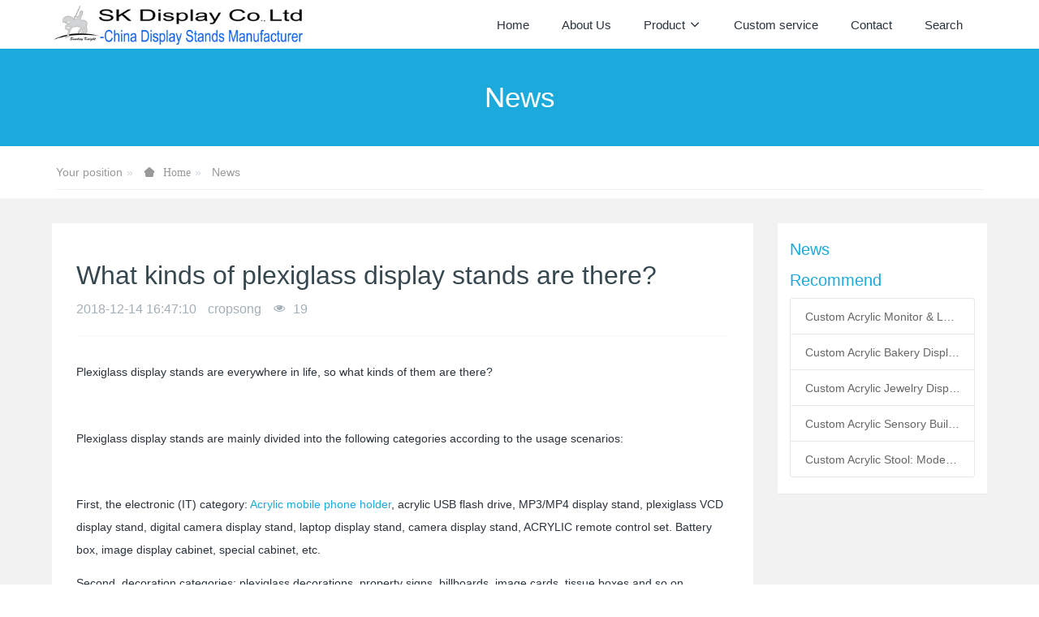

--- FILE ---
content_type: text/html;charset=UTF-8
request_url: https://www.sk-display.com/news/shownews.php?id=153
body_size: 5055
content:

<!DOCTYPE HTML>
<html class="oxh met-web">
<head>
<meta charset="utf-8">
<meta name="renderer" content="webkit">
<meta http-equiv="X-UA-Compatible" content="IE=edge,chrome=1">
<meta name="viewport" content="width=device-width,initial-scale=1.0,maximum-scale=1.0,minimum-scale=1.0,user-scalable=0,minimal-ui">
<meta name="format-detection" content="telephone=no">
<title>What kinds of plexiglass display stands are there?</title>
<meta name="description" content="SK Display Co., Ltd is a professional acrylic display stands manufacture customized acrylic display with best service, welcome to inquire!">
<meta name="keywords" content="Acrylic mobile phone holder, wine racks, shoe rack">
<meta name="generator" content="MetInfo V8.0" data-variable="../|en|en|metv7|2|21|153" data-user_name="">
<link href="../favicon.ico?1433915412" rel="shortcut icon" type="image/x-icon">
<link rel="stylesheet" type="text/css" href="../public/third-party/web/basic.css?1733721346">
<link rel="stylesheet" type="text/css" href="../public/web/css/metinfo.css?1733721346">
<link rel="stylesheet" type="text/css" href="../templates/metv7/cache/metv7.css?1769605652">
<style>
body{
    background-color: !important;font-family: !important;}
h1,h2,h3,h4,h5,h6{font-family: !important;}
</style>
<script>(function(){var t=navigator.userAgent;(t.indexOf("rv:11")>=0||t.indexOf("MSIE 10")>=0)&&document.write("<script src=\"../public/third-party/html5shiv/html5shiv.min.js\"><\/script>")})();</script>
</head>
<!--[if lte IE 9]>
<div class="text-xs-center m-b-0 bg-blue-grey-100 alert">
    <button type="button" class="close" aria-label="Close" data-dismiss="alert">
        <span aria-hidden="true">×</span>
    </button>
    You are using a <strong> obsolete </ strong> browser. Please <a href=https://browsehappy.com/ target=_blank> upgrade your browser </a> to enhance your experience.</div>
<![endif]-->
<body >
<header class='met-head' m-id='met_head' m-type="head_nav">
    <nav class="navbar navbar-default box-shadow-none met-nav">
        <div class="container">
            <div class="row">
                <div class='met-nav-btn'>
                                                                <h3 hidden>Custom Display Stands & Acrylic Boxes Manufacturer</h3>
                                        <div class="navbar-header pull-xs-left">
                        <a href="../" class="met-logo vertical-align block pull-xs-left" title="SK Display Co.,Ltd">
                            <div class="vertical-align-middle">
                                                                      <img src="../upload/201912/1575175919.png" alt="SK Display Co.,Ltd" class="mblogo" />
                                    <img src="../upload/201912/1575175919.png" alt="SK Display Co.,Ltd" class="pclogo" />
                                                                </div>
                        </a>
                    </div>
                    <button type="button" class="navbar-toggler hamburger hamburger-close collapsed p-x-5 p-y-0 met-nav-toggler" data-target="#met-nav-collapse" data-toggle="collapse">
                        <span class="sr-only"></span>
                        <span class="hamburger-bar"></span>
                    </button>
                                      </div>
                <div class="collapse navbar-collapse navbar-collapse-toolbar pull-md-right p-0" id='met-head-user-collapse'>
                                      </div>
                <div class="collapse navbar-collapse navbar-collapse-toolbar pull-md-right p-0" id="met-nav-collapse">
                    <ul class="nav navbar-nav navlist">
                        <li class='nav-item'>
                            <a href="../" title="Home" class="nav-link
                                                          ">Home</a>
                        </li>
                                                                          <li class='nav-item m-l-10'>
                            <a href="../aboutus/" target='_self' title="About Us" class="nav-link "><span style=''>About Us</span></a>
                        </li>
                                                                                                  <li class="nav-item dropdown m-l-10">
                                                          <a
                                href="../produts/"
                                title="Product"
                                target='_self'                                class="nav-link dropdown-toggle "
                                data-toggle="dropdown" data-hover="dropdown"
                            >
                                                        <span style=''>Product</span><span class="fa fa-angle-down p-l-5"></span></a>
                                                          <div class="dropdown-menu dropdown-menu-right animate animate-reverse">
                                                                                          <a href="../produts/" target='_self'  title="全部" class='dropdown-item nav-parent hidden-lg-up '>全部</a>
                                                                                                                              <a href="../produts/product.php?class2=35" target='_self' title="Acrylic tray" class='dropdown-item '><span style=''>Acrylic tray</span></a>
                                                                                                                                  <a href="../produts/product.php?class2=24" target='_self' title="Custom acrylic box" class='dropdown-item '><span style=''>Custom acrylic box</span></a>
                                                                                                                                  <a href="../produts/product.php?class2=30" target='_self' title="Custom acrylic blocks" class='dropdown-item '><span style=''>Custom acrylic blocks</span></a>
                                                                                                                                  <a href="../produts/product.php?class2=11" target='_self' title="Jewelry display stands" class='dropdown-item '><span style=''>Jewelry display stands</span></a>
                                                                                                                                  <a href="../produts/product.php?class2=16" target='_self' title="Acrylic brochure holder" class='dropdown-item '><span style=''>Acrylic brochure holder</span></a>
                                                                                                                                  <a href="../produts/product.php?class2=15" target='_self' title="Food display stands" class='dropdown-item '><span style=''>Food display stands</span></a>
                                                                                                                                  <a href="../produts/product.php?class2=10" target='_self' title="Cosmetic display stand" class='dropdown-item '><span style=''>Cosmetic display stand</span></a>
                                                                                                                                  <a href="../produts/product.php?class2=34" target='_self' title="LED acrylic display case" class='dropdown-item '><span style=''>LED acrylic display case</span></a>
                                                                                                                                  <a href="../produts/product.php?class2=33" target='_self' title="LED lighted display stand" class='dropdown-item '><span style=''>LED lighted display stand</span></a>
                                                                                                                                  <a href="../produts/product.php?class2=7" target='_self' title="Digital products stands" class='dropdown-item '><span style=''>Digital products stands</span></a>
                                                                                                                                  <a href="../produts/product.php?class2=23" target='_self' title="Acrylic furniture" class='dropdown-item '><span style=''>Acrylic furniture</span></a>
                                                                                                                                  <a href="../produts/product.php?class2=8" target='_self' title="Wine display stands" class='dropdown-item '><span style=''>Wine display stands</span></a>
                                                                                                                                  <a href="../produts/product.php?class2=31" target='_self' title="Acrylic sneeze guard" class='dropdown-item '><span style=''>Acrylic sneeze guard</span></a>
                                                                                                                                  <a href="../produts/product.php?class2=29" target='_self' title="Acrylic cutting and engraving" class='dropdown-item '><span style=''>Acrylic cutting and engraving</span></a>
                                                                                                                                  <a href="../produts/product.php?class2=13" target='_self' title="Glasses display stands" class='dropdown-item '><span style=''>Glasses display stands</span></a>
                                                                                                                                  <a href="../produts/product.php?class2=25" target='_self' title="Acrylic mirror" class='dropdown-item '><span style=''>Acrylic mirror</span></a>
                                                                                                                                  <a href="../produts/product.php?class2=12" target='_self' title="CD display stands" class='dropdown-item '><span style=''>CD display stands</span></a>
                                                                                                                                  <a href="../produts/product.php?class2=14" target='_self' title="Shoes display stands" class='dropdown-item '><span style=''>Shoes display stands</span></a>
                                                                                                                                  <a href="../produts/product.php?class2=19" target='_self' title="Garment display stands" class='dropdown-item '><span style=''>Garment display stands</span></a>
                                                                                                                                  <a href="../produts/product.php?class2=9" target='_self' title="Cigarette display stands" class='dropdown-item '><span style=''>Cigarette display stands</span></a>
                                                                                                                                  <a href="../produts/product.php?class2=17" target='_self' title="Magnetic floating display" class='dropdown-item '><span style=''>Magnetic floating display</span></a>
                                                                                                                                  <a href="../produts/product.php?class2=22" target='_self' title="Cardboard display stands" class='dropdown-item '><span style=''>Cardboard display stands</span></a>
                                                                                                                                  <a href="../produts/product.php?class2=18" target='_self' title="Other display stands" class='dropdown-item '><span style=''>Other display stands</span></a>
                                                                                            </div>
                        </li>
                                                                                                  <li class='nav-item m-l-10'>
                            <a href="../order/" target='_self' title="Custom service" class="nav-link "><span style=''>Custom service</span></a>
                        </li>
                                                                                                  <li class='nav-item m-l-10'>
                            <a href="../contact/" target='_self' title="Contact" class="nav-link "><span style=''>Contact</span></a>
                        </li>
                                                                                                  <li class='nav-item m-l-10'>
                            <a href="../search/" target='_self' title="Search" class="nav-link "><span style=''>Search</span></a>
                        </li>
                                                                    </ul>
                    <div class="metlang m-l-15 pull-md-right">
                                                                                                        </div>
                </div>
            </div>
        </div>
    </nav>
</header>
    <div class="met-banner-ny vertical-align text-center" m-id="banner">
              <h3 class="vertical-align-middle">News</h3>
    </div>
                  <section class="met-crumbs hidden-sm-down" m-id='met_position' m-type='nocontent'>
    <div class="container">
        <div class="row">
            <div class="border-bottom clearfix">
                <ol class="breadcrumb m-b-0 subcolumn-crumbs breadcrumb-arrow">
                    <li class='breadcrumb-item'>
                        Your position                    </li>
                    <li class='breadcrumb-item'>
                        <a href="../" title="Home" class='icon wb-home'>Home</a>
                    </li>
                                                                          <li class='breadcrumb-item'>
                            <a href="../news/" title="News" class=''>News</a>
                        </li>
                                                                                                                                            </ol>
            </div>
        </div>
    </div>
</section>
    <main class="met-shownews animsition">
    <div class="container">
        <div class="row">
        <div class="clearfix">
            <div class="col-md-9 met-shownews-body" m-id="noset">
                <div class="row">
                    <section class="details-title">
                        <h1 class='m-t-10 m-b-5'>What kinds of plexiglass display stands are there?</h1>
                        <div class="info font-weight-300">
                            <span>2018-12-14 16:47:10</span>
                            <span>cropsong</span>
                            <span>
                                <i class="icon wb-eye m-r-5" aria-hidden="true"></i>
                                19                            </span>
                        </div>
                    </section>
                    <section class="met-editor clearfix">
                        <p><span style="font-size: 14px;">Plexiglass display stands are everywhere in life, so what kinds of them are there?</span></p><p><span style="font-size: 14px;"><br/></span></p><p><span style="font-size: 14px;">Plexiglass display stands are mainly divided into the following categories according to the usage scenarios:</span></p><p><span style="font-size: 14px;"><br/></span></p><p><span style="font-size: 14px;">First, the electronic (IT) category: <a href="http://sk-display.com" target="_self" title="SK Display Co.,Ltd">Acrylic mobile phone holder</a>, acrylic USB flash drive, MP3/MP4 display stand, plexiglass VCD display stand, digital camera display stand, laptop display stand, camera display stand, ACRYLIC remote control set. Battery box, image display cabinet, special cabinet, etc.</span></p><p><span style="font-size: 14px;">Second, decoration categories: plexiglass decorations, property signs, billboards, image cards, tissue boxes and so on.</span></p><p><span style="font-size: 14px;">Third, tobacco famous wine categories: cigarette racks, plastic cigarette boxes, <a href="http://sk-display.com" target="_self" title="SK Display Co.,Ltd">wine racks</a>, wine boxes, acrylic wine water cards, triangle cards, tobacco and alcohol special counters.</span></p><p><span style="font-size: 14px;">Fourth, supplies display categories: information frame, pen holder, <a href="http://sk-display.com" target="_self" title="SK Display Co.,Ltd">shoe rack</a>, glasses frame, watch display stand, business card holder, stationery stand, acrylic desk seat and so on.</span></p><p><span style="font-size: 14px;">Fifth, women&#39;s products category: makeup skin care products display rack, jewelry box, jewelry props, jewelry display rack, image display booth.</span></p><p><span style="font-size: 14px;">Sixth, fine categories: phase seat, fish tank, image frame, medicine box, paper town, boutique exhibition box, distribution card.</span></p><p><span style="font-size: 14px;">Seven, crystal crafts: crystal trophy, crystal model, crystal engraving, crystal decorations.</span></p><p><span style="font-size: 14px;">Eight, crystal rubber products: crystal glue crafts, genuine products.</span></p><p><span style="font-size: 14px;"><br/></span></p><p><span style="font-size: 14px;">The main purpose of the plexiglass display stand:</span></p><p><span style="font-size: 14px;">POP advertising is one of the two pillars of advertising media, and it has a direct impact on product sales. From a functional point of view, plexiglass display stands should focus on a series of psychological activities such as attention, interest, desire, and memory before consumers purchase goods. In addition to the functions of POP advertising in the use of decorative design elements such as color, text and graphics, it must satisfy the functions of displaying goods, conveying information and selling goods; it must have personalized styling and structural design. Plexiglass display stand is mainly used for the display of goods. It is commonly used in shopping malls, electronics, electrical appliances, famous cigarettes, famous wines, pharmacies, glasses, craft gifts, crystal products, hotel supplies, stationery, automotive supplies, 4S shop models, plastic products, cosmetics. The counters of specialty stores, mobile phones, jewellery, boutiques, etc., have beautiful appearance, noble and elegant, and have good decorative effects. They can display the characteristics of the products in an all-round way, and make the products play the extraordinary charm. The plexiglass display stand can also be equipped with a light box. Fluorescent lamps and spotlights can be used on both sides. The glass layer in the cabinet can be increased according to the actual needs of the user. The glass layer can be adjusted freely.</span></p><p><span style="font-size: 14px;"></span></p><p><img src="https://www.sk-display.com/upload/201812/watermark/1544777293434505.jpg" data-width="400" width="400" data-height="350" height="350" style="" title="1544777293434505.jpg" alt="SK Display Co.,Ltd" /></p><p><img src="https://www.sk-display.com/upload/201812/watermark/1544777294881129.jpg" data-width="400" width="400" data-height="350" height="350" style="" title="1544777294881129.jpg" alt="SK Display Co.,Ltd" /></p><p><img src="https://www.sk-display.com/upload/201812/watermark/1544777294923489.jpg" data-width="400" width="400" data-height="350" height="350" style="" title="1544777294923489.jpg" alt="SK Display Co.,Ltd" /></p><p><img src="https://www.sk-display.com/upload/201812/watermark/1544777294977892.jpg" data-width="400" width="400" data-height="400" height="400" style="" title="1544777294977892.jpg" alt="SK Display Co.,Ltd" /></p><p><img src="https://www.sk-display.com/upload/201812/watermark/1544777325164514.jpg" data-width="400" width="400" data-height="350" height="350" style="" title="1544777325164514.jpg" alt="SK Display Co.,Ltd" /></p><p><img src="https://www.sk-display.com/upload/201812/watermark/1544777325171898.jpg" data-width="400" width="400" data-height="350" height="350" style="" title="1544777325171898.jpg" alt="SK Display Co.,Ltd" /></p><p><span style="font-size: 14px;"><br/></span><br/></p><p><br/></p><div id="metinfo_additional"><p>For more information about acrylic displays, welcome to visit professional Chinese acrylic displays manufacturer website:&nbsp;<a href="https://www.sk-display.com" target="_self" textvalue="https://www.sk-display.com" title="SK Display Co.,Ltd">https://www.sk-display.com</a></p></div>                    </section>
                                                                      <div class='met-page met-shownews-footer border-top1' >
                        <ul class="pagination block blocks-2 p-t-20">
                            <li class='page-item m-b-0 '>
                                <a href='  ../news/shownews.php?id=154' target="_self" title="What are the advantages of acrylic display stands compared to traditional display stands?" class='page-link text-truncate'>
                                    Previous                                    <span aria-hidden="true" class='hidden-xs-down'>:   What are the advantages of acrylic display stands compared to traditional display stands?</span>
                                </a>
                            </li>
                            <li class='page-item m-b-0 '>
                                <a href='  ../news/shownews.php?id=152' title="How to distinguish the quality of plexiglass display printing?" target="_self" class='page-link pull-xs-right text-truncate'>
                                    Next                                    <span aria-hidden="true" class='hidden-xs-down'>:   How to distinguish the quality of plexiglass display printing?</span>
                                </a>
                            </li>
                        </ul>
                    </div>
                </div>
            </div>
            <div class="col-md-3">
                <div class="row">
                    <div class="met-bar" m-id="news_bar" m-type="nocontent">
                                                      <ul class="column list-icons">
                                                                <li>
                                    <a href="../news/" title="News" class="active" target='_self'><h3 class="font-weight-300">News</h3></a>
                                </li>
                                                                                            </ul>
                                                                              <div class="sidebar-news-list recommend">
                                <h3 class=' font-weight-300 m-0'>Recommend</h3>
                                <ul class="list-group list-group-bordered m-t-10 m-b-0">
                                                                        <li class="list-group-item">
                                        <a href="../news/shownews.php?id=521" title="Custom Acrylic Monitor &amp; Laptop Stand Holder &ndash; Stylish, Functional, and Fully Customizable" target="_self">Custom Acrylic Monitor &amp; Laptop Stand Holder &ndash; Stylish, Functional, and Fully Customizable</a>
                                    </li>
                                                                        <li class="list-group-item">
                                        <a href="../news/shownews.php?id=520" title="Custom Acrylic Bakery Display Case: Elevate Your Dessert Presentation with SK Display" target="_self">Custom Acrylic Bakery Display Case: Elevate Your Dessert Presentation with SK Display</a>
                                    </li>
                                                                        <li class="list-group-item">
                                        <a href="../news/shownews.php?id=519" title="Custom Acrylic Jewelry Display Props: Professional Solutions for Rings, Bracelets, Earrings, Necklaces, and Watches" target="_self">Custom Acrylic Jewelry Display Props: Professional Solutions for Rings, Bracelets, Earrings, Necklaces, and Watches</a>
                                    </li>
                                                                        <li class="list-group-item">
                                        <a href="../news/shownews.php?id=518" title="Custom Acrylic Sensory Building Blocks for Kids: Innovative Learning Solutions by SK Display" target="_self">Custom Acrylic Sensory Building Blocks for Kids: Innovative Learning Solutions by SK Display</a>
                                    </li>
                                                                        <li class="list-group-item">
                                        <a href="../news/shownews.php?id=517" title="Custom Acrylic Stool: Modern Functionality and Elegant Design by SK Display" target="_self">Custom Acrylic Stool: Modern Functionality and Elegant Design by SK Display</a>
                                    </li>
                                                                    </ul>
                            </div>
                                            </div>
                </div>
            </div>
            </div>
        </div>
    </div>
</main>
<footer class='met-foot-info border-top1' m-id='met_foot' m-type="foot">
    <div class="met-footnav text-xs-center p-b-20" m-id='noset' m-type='foot_nav'>
    <div class="container">
        <div class="row mob-masonry">
                                      <div class="col-lg-2 col-md-3 col-xs-6 list masonry-item foot-nav">
                <h4 class='font-size-16 m-t-0'>
                    <a href="../news/" target='_self'  title="News">News</a>
                </h4>
                              </div>
                                                  <div class="col-lg-2 col-md-3 col-xs-6 list masonry-item foot-nav">
                <h4 class='font-size-16 m-t-0'>
                    <a href="../faq/" target='_self'  title="FAQ">FAQ</a>
                </h4>
                              </div>
                                                  <div class="col-lg-2 col-md-3 col-xs-6 list masonry-item foot-nav">
                <h4 class='font-size-16 m-t-0'>
                    <a href="../sitemap/" target='_self'  title="Sitemap">Sitemap</a>
                </h4>
                              </div>
                                                  <div class="col-lg-2 col-md-3 col-xs-6 list masonry-item foot-nav">
                <h4 class='font-size-16 m-t-0'>
                    <a href="../search/" target='_self'  title="Search">Search</a>
                </h4>
                              </div>
                                    <div class="col-lg-3 col-md-12 col-xs-12 info masonry-item font-size-20" m-id='met_contact' m-type="nocontent">
                                                                                                                                                                              </div>
        </div>
    </div>
</div>
                        <div class="copy p-y-10 border-top1">
        <div class="container text-xs-center">
                          <div>Copyright © SK Display Co., Ltd    All Rights Reserved</div>
                                                                                <div class="powered_by_metinfo"></div>
                                                </div>
        </div>
    </div>
</footer>
<div class="met-menu-list text-xs-center   " m-id="noset" m-type="menu">
    <div class="main">
            </div>
</div>
<input type="hidden" name="met_lazyloadbg" value="">
<script src="../cache/lang_json_en.js?1768331707"></script>
<script src="../public/third-party/web/basic.js?1733721346"></script>
<script src="../public/web/js/metinfo.js?1733721346" data-js_url="../templates/metv7/cache/metv7.js?1769605652" id="met-page-js"></script>
</body>
</html>